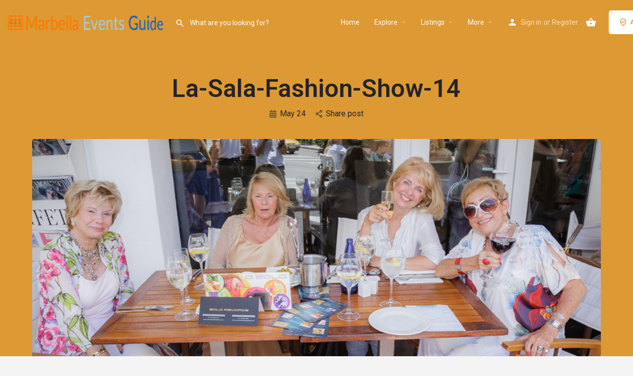

--- FILE ---
content_type: text/html; charset=UTF-8
request_url: https://www.marbellaevents.guide/la-sala-banus-fashion-show/la-sala-fashion-show-14/
body_size: 12871
content:
<!DOCTYPE html>
<html lang="en-US">
<head>
	<meta charset="UTF-8" />
	<meta name="viewport" content="width=device-width, initial-scale=1.0" />
	<link rel="pingback" href="https://www.marbellaevents.guide/xmlrpc.php">

	<title>La-Sala-Fashion-Show-14 &#8211; Marbella Events Guide</title>
<link rel="preload" as="font" href="https://www.marbellaevents.guide/wp-content/themes/my-listing/assets/fonts/GlacialIndifference/Regular.otf" crossorigin><link rel="preload" as="font" href="https://www.marbellaevents.guide/wp-content/themes/my-listing/assets/fonts/GlacialIndifference/Bold.otf" crossorigin><link rel="preload" as="font" href="https://www.marbellaevents.guide/wp-content/themes/my-listing/assets/fonts/GlacialIndifference/Italic.otf" crossorigin><meta name='robots' content='noindex, nofollow' />
<link rel='dns-prefetch' href='//maps.googleapis.com' />
<link rel='dns-prefetch' href='//fonts.googleapis.com' />
<link rel="alternate" type="application/rss+xml" title="Marbella Events Guide &raquo; Feed" href="https://www.marbellaevents.guide/feed/" />
<link rel="alternate" type="application/rss+xml" title="Marbella Events Guide &raquo; Comments Feed" href="https://www.marbellaevents.guide/comments/feed/" />
<link rel="alternate" type="application/rss+xml" title="Marbella Events Guide &raquo; La-Sala-Fashion-Show-14 Comments Feed" href="https://www.marbellaevents.guide/la-sala-banus-fashion-show/la-sala-fashion-show-14/feed/" />
<link rel="alternate" title="oEmbed (JSON)" type="application/json+oembed" href="https://www.marbellaevents.guide/wp-json/oembed/1.0/embed?url=https%3A%2F%2Fwww.marbellaevents.guide%2Fla-sala-banus-fashion-show%2Fla-sala-fashion-show-14%2F" />
<link rel="alternate" title="oEmbed (XML)" type="text/xml+oembed" href="https://www.marbellaevents.guide/wp-json/oembed/1.0/embed?url=https%3A%2F%2Fwww.marbellaevents.guide%2Fla-sala-banus-fashion-show%2Fla-sala-fashion-show-14%2F&#038;format=xml" />
<style id='wp-img-auto-sizes-contain-inline-css' type='text/css'>
img:is([sizes=auto i],[sizes^="auto," i]){contain-intrinsic-size:3000px 1500px}
/*# sourceURL=wp-img-auto-sizes-contain-inline-css */
</style>
<link rel='preload stylesheet' as='style' onload="this.onload=null;this.rel='stylesheet'" id='wp-block-library-css' href='https://www.marbellaevents.guide/wp-includes/css/dist/block-library/style.min.css?ver=6.9' type='text/css' media='all' />
<style id='classic-theme-styles-inline-css' type='text/css'>
/*! This file is auto-generated */
.wp-block-button__link{color:#fff;background-color:#32373c;border-radius:9999px;box-shadow:none;text-decoration:none;padding:calc(.667em + 2px) calc(1.333em + 2px);font-size:1.125em}.wp-block-file__button{background:#32373c;color:#fff;text-decoration:none}
/*# sourceURL=/wp-includes/css/classic-themes.min.css */
</style>
<style id='global-styles-inline-css' type='text/css'>
:root{--wp--preset--aspect-ratio--square: 1;--wp--preset--aspect-ratio--4-3: 4/3;--wp--preset--aspect-ratio--3-4: 3/4;--wp--preset--aspect-ratio--3-2: 3/2;--wp--preset--aspect-ratio--2-3: 2/3;--wp--preset--aspect-ratio--16-9: 16/9;--wp--preset--aspect-ratio--9-16: 9/16;--wp--preset--color--black: #000000;--wp--preset--color--cyan-bluish-gray: #abb8c3;--wp--preset--color--white: #ffffff;--wp--preset--color--pale-pink: #f78da7;--wp--preset--color--vivid-red: #cf2e2e;--wp--preset--color--luminous-vivid-orange: #ff6900;--wp--preset--color--luminous-vivid-amber: #fcb900;--wp--preset--color--light-green-cyan: #7bdcb5;--wp--preset--color--vivid-green-cyan: #00d084;--wp--preset--color--pale-cyan-blue: #8ed1fc;--wp--preset--color--vivid-cyan-blue: #0693e3;--wp--preset--color--vivid-purple: #9b51e0;--wp--preset--gradient--vivid-cyan-blue-to-vivid-purple: linear-gradient(135deg,rgb(6,147,227) 0%,rgb(155,81,224) 100%);--wp--preset--gradient--light-green-cyan-to-vivid-green-cyan: linear-gradient(135deg,rgb(122,220,180) 0%,rgb(0,208,130) 100%);--wp--preset--gradient--luminous-vivid-amber-to-luminous-vivid-orange: linear-gradient(135deg,rgb(252,185,0) 0%,rgb(255,105,0) 100%);--wp--preset--gradient--luminous-vivid-orange-to-vivid-red: linear-gradient(135deg,rgb(255,105,0) 0%,rgb(207,46,46) 100%);--wp--preset--gradient--very-light-gray-to-cyan-bluish-gray: linear-gradient(135deg,rgb(238,238,238) 0%,rgb(169,184,195) 100%);--wp--preset--gradient--cool-to-warm-spectrum: linear-gradient(135deg,rgb(74,234,220) 0%,rgb(151,120,209) 20%,rgb(207,42,186) 40%,rgb(238,44,130) 60%,rgb(251,105,98) 80%,rgb(254,248,76) 100%);--wp--preset--gradient--blush-light-purple: linear-gradient(135deg,rgb(255,206,236) 0%,rgb(152,150,240) 100%);--wp--preset--gradient--blush-bordeaux: linear-gradient(135deg,rgb(254,205,165) 0%,rgb(254,45,45) 50%,rgb(107,0,62) 100%);--wp--preset--gradient--luminous-dusk: linear-gradient(135deg,rgb(255,203,112) 0%,rgb(199,81,192) 50%,rgb(65,88,208) 100%);--wp--preset--gradient--pale-ocean: linear-gradient(135deg,rgb(255,245,203) 0%,rgb(182,227,212) 50%,rgb(51,167,181) 100%);--wp--preset--gradient--electric-grass: linear-gradient(135deg,rgb(202,248,128) 0%,rgb(113,206,126) 100%);--wp--preset--gradient--midnight: linear-gradient(135deg,rgb(2,3,129) 0%,rgb(40,116,252) 100%);--wp--preset--font-size--small: 13px;--wp--preset--font-size--medium: 20px;--wp--preset--font-size--large: 36px;--wp--preset--font-size--x-large: 42px;--wp--preset--font-family--inter: "Inter", sans-serif;--wp--preset--font-family--cardo: Cardo;--wp--preset--spacing--20: 0.44rem;--wp--preset--spacing--30: 0.67rem;--wp--preset--spacing--40: 1rem;--wp--preset--spacing--50: 1.5rem;--wp--preset--spacing--60: 2.25rem;--wp--preset--spacing--70: 3.38rem;--wp--preset--spacing--80: 5.06rem;--wp--preset--shadow--natural: 6px 6px 9px rgba(0, 0, 0, 0.2);--wp--preset--shadow--deep: 12px 12px 50px rgba(0, 0, 0, 0.4);--wp--preset--shadow--sharp: 6px 6px 0px rgba(0, 0, 0, 0.2);--wp--preset--shadow--outlined: 6px 6px 0px -3px rgb(255, 255, 255), 6px 6px rgb(0, 0, 0);--wp--preset--shadow--crisp: 6px 6px 0px rgb(0, 0, 0);}:where(.is-layout-flex){gap: 0.5em;}:where(.is-layout-grid){gap: 0.5em;}body .is-layout-flex{display: flex;}.is-layout-flex{flex-wrap: wrap;align-items: center;}.is-layout-flex > :is(*, div){margin: 0;}body .is-layout-grid{display: grid;}.is-layout-grid > :is(*, div){margin: 0;}:where(.wp-block-columns.is-layout-flex){gap: 2em;}:where(.wp-block-columns.is-layout-grid){gap: 2em;}:where(.wp-block-post-template.is-layout-flex){gap: 1.25em;}:where(.wp-block-post-template.is-layout-grid){gap: 1.25em;}.has-black-color{color: var(--wp--preset--color--black) !important;}.has-cyan-bluish-gray-color{color: var(--wp--preset--color--cyan-bluish-gray) !important;}.has-white-color{color: var(--wp--preset--color--white) !important;}.has-pale-pink-color{color: var(--wp--preset--color--pale-pink) !important;}.has-vivid-red-color{color: var(--wp--preset--color--vivid-red) !important;}.has-luminous-vivid-orange-color{color: var(--wp--preset--color--luminous-vivid-orange) !important;}.has-luminous-vivid-amber-color{color: var(--wp--preset--color--luminous-vivid-amber) !important;}.has-light-green-cyan-color{color: var(--wp--preset--color--light-green-cyan) !important;}.has-vivid-green-cyan-color{color: var(--wp--preset--color--vivid-green-cyan) !important;}.has-pale-cyan-blue-color{color: var(--wp--preset--color--pale-cyan-blue) !important;}.has-vivid-cyan-blue-color{color: var(--wp--preset--color--vivid-cyan-blue) !important;}.has-vivid-purple-color{color: var(--wp--preset--color--vivid-purple) !important;}.has-black-background-color{background-color: var(--wp--preset--color--black) !important;}.has-cyan-bluish-gray-background-color{background-color: var(--wp--preset--color--cyan-bluish-gray) !important;}.has-white-background-color{background-color: var(--wp--preset--color--white) !important;}.has-pale-pink-background-color{background-color: var(--wp--preset--color--pale-pink) !important;}.has-vivid-red-background-color{background-color: var(--wp--preset--color--vivid-red) !important;}.has-luminous-vivid-orange-background-color{background-color: var(--wp--preset--color--luminous-vivid-orange) !important;}.has-luminous-vivid-amber-background-color{background-color: var(--wp--preset--color--luminous-vivid-amber) !important;}.has-light-green-cyan-background-color{background-color: var(--wp--preset--color--light-green-cyan) !important;}.has-vivid-green-cyan-background-color{background-color: var(--wp--preset--color--vivid-green-cyan) !important;}.has-pale-cyan-blue-background-color{background-color: var(--wp--preset--color--pale-cyan-blue) !important;}.has-vivid-cyan-blue-background-color{background-color: var(--wp--preset--color--vivid-cyan-blue) !important;}.has-vivid-purple-background-color{background-color: var(--wp--preset--color--vivid-purple) !important;}.has-black-border-color{border-color: var(--wp--preset--color--black) !important;}.has-cyan-bluish-gray-border-color{border-color: var(--wp--preset--color--cyan-bluish-gray) !important;}.has-white-border-color{border-color: var(--wp--preset--color--white) !important;}.has-pale-pink-border-color{border-color: var(--wp--preset--color--pale-pink) !important;}.has-vivid-red-border-color{border-color: var(--wp--preset--color--vivid-red) !important;}.has-luminous-vivid-orange-border-color{border-color: var(--wp--preset--color--luminous-vivid-orange) !important;}.has-luminous-vivid-amber-border-color{border-color: var(--wp--preset--color--luminous-vivid-amber) !important;}.has-light-green-cyan-border-color{border-color: var(--wp--preset--color--light-green-cyan) !important;}.has-vivid-green-cyan-border-color{border-color: var(--wp--preset--color--vivid-green-cyan) !important;}.has-pale-cyan-blue-border-color{border-color: var(--wp--preset--color--pale-cyan-blue) !important;}.has-vivid-cyan-blue-border-color{border-color: var(--wp--preset--color--vivid-cyan-blue) !important;}.has-vivid-purple-border-color{border-color: var(--wp--preset--color--vivid-purple) !important;}.has-vivid-cyan-blue-to-vivid-purple-gradient-background{background: var(--wp--preset--gradient--vivid-cyan-blue-to-vivid-purple) !important;}.has-light-green-cyan-to-vivid-green-cyan-gradient-background{background: var(--wp--preset--gradient--light-green-cyan-to-vivid-green-cyan) !important;}.has-luminous-vivid-amber-to-luminous-vivid-orange-gradient-background{background: var(--wp--preset--gradient--luminous-vivid-amber-to-luminous-vivid-orange) !important;}.has-luminous-vivid-orange-to-vivid-red-gradient-background{background: var(--wp--preset--gradient--luminous-vivid-orange-to-vivid-red) !important;}.has-very-light-gray-to-cyan-bluish-gray-gradient-background{background: var(--wp--preset--gradient--very-light-gray-to-cyan-bluish-gray) !important;}.has-cool-to-warm-spectrum-gradient-background{background: var(--wp--preset--gradient--cool-to-warm-spectrum) !important;}.has-blush-light-purple-gradient-background{background: var(--wp--preset--gradient--blush-light-purple) !important;}.has-blush-bordeaux-gradient-background{background: var(--wp--preset--gradient--blush-bordeaux) !important;}.has-luminous-dusk-gradient-background{background: var(--wp--preset--gradient--luminous-dusk) !important;}.has-pale-ocean-gradient-background{background: var(--wp--preset--gradient--pale-ocean) !important;}.has-electric-grass-gradient-background{background: var(--wp--preset--gradient--electric-grass) !important;}.has-midnight-gradient-background{background: var(--wp--preset--gradient--midnight) !important;}.has-small-font-size{font-size: var(--wp--preset--font-size--small) !important;}.has-medium-font-size{font-size: var(--wp--preset--font-size--medium) !important;}.has-large-font-size{font-size: var(--wp--preset--font-size--large) !important;}.has-x-large-font-size{font-size: var(--wp--preset--font-size--x-large) !important;}
:where(.wp-block-post-template.is-layout-flex){gap: 1.25em;}:where(.wp-block-post-template.is-layout-grid){gap: 1.25em;}
:where(.wp-block-term-template.is-layout-flex){gap: 1.25em;}:where(.wp-block-term-template.is-layout-grid){gap: 1.25em;}
:where(.wp-block-columns.is-layout-flex){gap: 2em;}:where(.wp-block-columns.is-layout-grid){gap: 2em;}
:root :where(.wp-block-pullquote){font-size: 1.5em;line-height: 1.6;}
/*# sourceURL=global-styles-inline-css */
</style>
<link rel='stylesheet' id='contact-form-7-css' href='https://www.marbellaevents.guide/wp-content/plugins/contact-form-7/includes/css/styles.css?ver=6.1.4' type='text/css' media='all' />
<link rel='stylesheet' id='woocommerce-layout-css' href='https://www.marbellaevents.guide/wp-content/plugins/woocommerce/assets/css/woocommerce-layout.css?ver=10.4.3' type='text/css' media='all' />
<link rel='stylesheet' id='woocommerce-smallscreen-css' href='https://www.marbellaevents.guide/wp-content/plugins/woocommerce/assets/css/woocommerce-smallscreen.css?ver=10.4.3' type='text/css' media='only screen and (max-width: 768px)' />
<link rel='stylesheet' id='woocommerce-general-css' href='https://www.marbellaevents.guide/wp-content/plugins/woocommerce/assets/css/woocommerce.css?ver=10.4.3' type='text/css' media='all' />
<style id='woocommerce-inline-inline-css' type='text/css'>
.woocommerce form .form-row .required { visibility: visible; }
/*# sourceURL=woocommerce-inline-inline-css */
</style>
<link rel='stylesheet' id='elementor-frontend-css' href='https://www.marbellaevents.guide/wp-content/plugins/elementor/assets/css/frontend.min.css?ver=3.34.1' type='text/css' media='all' />
<link rel='stylesheet' id='elementor-post-5051-css' href='https://www.marbellaevents.guide/wp-content/uploads/elementor/css/post-5051.css?ver=1768761576' type='text/css' media='all' />
<link rel='stylesheet' id='font-awesome-5-all-css' href='https://www.marbellaevents.guide/wp-content/plugins/elementor/assets/lib/font-awesome/css/all.min.css?ver=3.34.1' type='text/css' media='all' />
<link rel='stylesheet' id='font-awesome-4-shim-css' href='https://www.marbellaevents.guide/wp-content/plugins/elementor/assets/lib/font-awesome/css/v4-shims.min.css?ver=3.34.1' type='text/css' media='all' />
<link rel='stylesheet' id='mylisting-google-maps-css' href='https://www.marbellaevents.guide/wp-content/themes/my-listing/assets/dist/maps/google-maps/google-maps.css?ver=2.13' type='text/css' media='all' />
<link rel='preload stylesheet' as='style' onload="this.onload=null;this.rel='stylesheet'" id='mylisting-icons-css' href='https://www.marbellaevents.guide/wp-content/themes/my-listing/assets/dist/icons.css?ver=2.13' type='text/css' media='all' />
<link rel='stylesheet' id='mylisting-material-icons-css' href='https://fonts.googleapis.com/icon?family=Material+Icons&#038;display=swap&#038;ver=6.9' type='text/css' media='all' />
<link rel='stylesheet' id='mylisting-select2-css' href='https://www.marbellaevents.guide/wp-content/themes/my-listing/assets/vendor/select2/select2.css?ver=4.0.13' type='text/css' media='all' />
<link rel='stylesheet' id='mylisting-vendor-css' href='https://www.marbellaevents.guide/wp-content/themes/my-listing/assets/dist/vendor.css?ver=2.13' type='text/css' media='all' />
<link rel='stylesheet' id='mylisting-frontend-css' href='https://www.marbellaevents.guide/wp-content/themes/my-listing/assets/dist/frontend.css?ver=2.13' type='text/css' media='all' />
<link rel='stylesheet' id='ml-max-w-1200-css' href='https://www.marbellaevents.guide/wp-content/themes/my-listing/assets/dist/max-width-1200.css?ver=2.13' type='text/css' media='(max-width: 1200px)' />
<link rel='stylesheet' id='ml-max-w-992-css' href='https://www.marbellaevents.guide/wp-content/themes/my-listing/assets/dist/max-width-992.css?ver=2.13' type='text/css' media='(max-width: 992px)' />
<link rel='stylesheet' id='ml-max-w-768-css' href='https://www.marbellaevents.guide/wp-content/themes/my-listing/assets/dist/max-width-768.css?ver=2.13' type='text/css' media='(max-width: 768px)' />
<link rel='stylesheet' id='ml-max-w-600-css' href='https://www.marbellaevents.guide/wp-content/themes/my-listing/assets/dist/max-width-600.css?ver=2.13' type='text/css' media='(max-width: 600px)' />
<link rel='stylesheet' id='ml-max-w-480-css' href='https://www.marbellaevents.guide/wp-content/themes/my-listing/assets/dist/max-width-480.css?ver=2.13' type='text/css' media='(max-width: 480px)' />
<link rel='stylesheet' id='ml-max-w-320-css' href='https://www.marbellaevents.guide/wp-content/themes/my-listing/assets/dist/max-width-320.css?ver=2.13' type='text/css' media='(max-width: 320px)' />
<link rel='stylesheet' id='ml-min-w-993-css' href='https://www.marbellaevents.guide/wp-content/themes/my-listing/assets/dist/min-width-993.css?ver=2.13' type='text/css' media='(min-width: 993px)' />
<link rel='stylesheet' id='ml-min-w-1201-css' href='https://www.marbellaevents.guide/wp-content/themes/my-listing/assets/dist/min-width-1201.css?ver=2.13' type='text/css' media='(min-width: 1201px)' />
<link rel='stylesheet' id='wc-general-style-css' href='https://www.marbellaevents.guide/wp-content/themes/my-listing/assets/dist/wc-general-style.css?ver=2.13' type='text/css' media='all' />
<link rel='stylesheet' id='theme-styles-default-css' href='https://www.marbellaevents.guide/wp-content/themes/my-listing/style.css?ver=6.9' type='text/css' media='all' />
<style id='theme-styles-default-inline-css' type='text/css'>
:root{}
/*# sourceURL=theme-styles-default-inline-css */
</style>
<link rel='stylesheet' id='mylisting-default-fonts-css' href='https://www.marbellaevents.guide/wp-content/themes/my-listing/assets/dist/default-fonts.css?ver=2.13' type='text/css' media='all' />
<link rel='stylesheet' id='child-style-css' href='https://www.marbellaevents.guide/wp-content/themes/my-listing-child/style.css?ver=6.9' type='text/css' media='all' />
<link rel='stylesheet' id='mylisting-dynamic-styles-css' href='https://www.marbellaevents.guide/wp-content/uploads/mylisting-dynamic-styles.css?ver=1768762583' type='text/css' media='all' />
<link rel='stylesheet' id='elementor-gf-roboto-css' href='https://fonts.googleapis.com/css?family=Roboto:100,100italic,200,200italic,300,300italic,400,400italic,500,500italic,600,600italic,700,700italic,800,800italic,900,900italic&#038;display=swap' type='text/css' media='all' />
<link rel='stylesheet' id='elementor-gf-robotoslab-css' href='https://fonts.googleapis.com/css?family=Roboto+Slab:100,100italic,200,200italic,300,300italic,400,400italic,500,500italic,600,600italic,700,700italic,800,800italic,900,900italic&#038;display=swap' type='text/css' media='all' />
<script type="text/javascript" src="https://www.marbellaevents.guide/wp-includes/js/jquery/jquery.min.js?ver=3.7.1" id="jquery-core-js"></script>
<script type="text/javascript" src="https://www.marbellaevents.guide/wp-content/plugins/woocommerce/assets/js/jquery-blockui/jquery.blockUI.min.js?ver=2.7.0-wc.10.4.3" id="wc-jquery-blockui-js" defer="defer" data-wp-strategy="defer"></script>
<script type="text/javascript" id="wc-add-to-cart-js-extra">
/* <![CDATA[ */
var wc_add_to_cart_params = {"ajax_url":"/wp-admin/admin-ajax.php","wc_ajax_url":"/?wc-ajax=%%endpoint%%","i18n_view_cart":"View cart","cart_url":"https://www.marbellaevents.guide/cart-2/","is_cart":"","cart_redirect_after_add":"no"};
//# sourceURL=wc-add-to-cart-js-extra
/* ]]> */
</script>
<script type="text/javascript" src="https://www.marbellaevents.guide/wp-content/plugins/woocommerce/assets/js/frontend/add-to-cart.min.js?ver=10.4.3" id="wc-add-to-cart-js" defer="defer" data-wp-strategy="defer"></script>
<script type="text/javascript" src="https://www.marbellaevents.guide/wp-content/plugins/woocommerce/assets/js/js-cookie/js.cookie.min.js?ver=2.1.4-wc.10.4.3" id="wc-js-cookie-js" defer="defer" data-wp-strategy="defer"></script>
<script type="text/javascript" id="woocommerce-js-extra">
/* <![CDATA[ */
var woocommerce_params = {"ajax_url":"/wp-admin/admin-ajax.php","wc_ajax_url":"/?wc-ajax=%%endpoint%%","i18n_password_show":"Show password","i18n_password_hide":"Hide password"};
//# sourceURL=woocommerce-js-extra
/* ]]> */
</script>
<script type="text/javascript" src="https://www.marbellaevents.guide/wp-content/plugins/woocommerce/assets/js/frontend/woocommerce.min.js?ver=10.4.3" id="woocommerce-js" defer="defer" data-wp-strategy="defer"></script>
<script type="text/javascript" src="https://www.marbellaevents.guide/wp-content/plugins/elementor/assets/lib/font-awesome/js/v4-shims.min.js?ver=3.34.1" id="font-awesome-4-shim-js"></script>
<link rel="https://api.w.org/" href="https://www.marbellaevents.guide/wp-json/" /><link rel="alternate" title="JSON" type="application/json" href="https://www.marbellaevents.guide/wp-json/wp/v2/media/2450" /><link rel="EditURI" type="application/rsd+xml" title="RSD" href="https://www.marbellaevents.guide/xmlrpc.php?rsd" />
<meta name="generator" content="WordPress 6.9" />
<meta name="generator" content="WooCommerce 10.4.3" />
<link rel="canonical" href="https://www.marbellaevents.guide/la-sala-banus-fashion-show/la-sala-fashion-show-14/" />
<link rel='shortlink' href='https://www.marbellaevents.guide/?p=2450' />
<script type="text/javascript">var MyListing = {"Helpers":{},"Handlers":{},"MapConfig":{"ClusterSize":35,"AccessToken":"","Language":"default","TypeRestrictions":"geocode","CountryRestrictions":[],"CustomSkins":{}}};</script><script type="text/javascript">var CASE27 = {"ajax_url":"https:\/\/www.marbellaevents.guide\/wp-admin\/admin-ajax.php","login_url":"https:\/\/www.marbellaevents.guide\/my-account-2\/","register_url":"https:\/\/www.marbellaevents.guide\/my-account-2\/?register","mylisting_ajax_url":"\/?mylisting-ajax=1","theme_folder":"https:\/\/www.marbellaevents.guide\/wp-content\/themes\/my-listing","theme_version":"2.13","env":"production","ajax_nonce":"85facb2595","l10n":{"selectOption":"Select an option","errorLoading":"The results could not be loaded.","removeAllItems":"Remove all items","loadingMore":"Loading more results\u2026","noResults":"No results found","searching":"Searching\u2026","datepicker":{"format":"DD MMMM, YY","timeFormat":"h:mm A","dateTimeFormat":"DD MMMM, YY, h:mm A","timePicker24Hour":false,"firstDay":1,"applyLabel":"Apply","cancelLabel":"Cancel","customRangeLabel":"Custom Range","daysOfWeek":["Su","Mo","Tu","We","Th","Fr","Sa"],"monthNames":["January","February","March","April","May","June","July","August","September","October","November","December"]},"irreversible_action":"This is an irreversible action. Proceed anyway?","delete_listing_confirm":"Are you sure you want to delete this listing?","copied_to_clipboard":"Copied!","nearby_listings_location_required":"Enter a location to find nearby listings.","nearby_listings_retrieving_location":"Retrieving location...","nearby_listings_searching":"Searching for nearby listings...","geolocation_failed":"You must enable location to use this feature.","something_went_wrong":"Something went wrong.","all_in_category":"All in \"%s\"","invalid_file_type":"Invalid file type. Accepted types:","file_limit_exceeded":"You have exceeded the file upload limit (%d).","file_size_limit":"This attachement (%s) exceeds upload size limit (%d).","terms_limit":"You can select a maximum of %s item(s) for this field.","input_too_short":"Field value can't be shorter than %d characters.","input_too_long":"Field value can't be longer than %d characters.","recaptcha_config_error":"reCAPTCHA could not be loaded. Please check your internet connection or contact the site administrator if the problem persists."},"woocommerce":[],"map_provider":"google-maps","google_btn_local":"en_US","caption1":"false","caption2":"false","close_on_scroll":"1","recaptcha_type":"v2","recaptcha_key":"","select2_keep_open_multi":"1","js_field_html_img":"<div class=\"uploaded-file uploaded-image review-gallery-image job-manager-uploaded-file\">\t<span class=\"uploaded-file-preview\">\t\t\t\t\t<span class=\"job-manager-uploaded-file-preview\">\t\t\t\t<img alt=\"Uploaded file\" src=\"\">\t\t\t<\/span>\t\t\t\t<a href=\"#\" class=\"remove-uploaded-file review-gallery-image-remove job-manager-remove-uploaded-file\"><i class=\"mi delete\"><\/i><\/a>\t<\/span>\t<input type=\"hidden\" class=\"input-text\" name=\"\" value=\"b64:\"><\/div>","js_field_html":"<div class=\"uploaded-file  review-gallery-image job-manager-uploaded-file\">\t<span class=\"uploaded-file-preview\">\t\t\t\t\t<span class=\"job-manager-uploaded-file-name\">\t\t\t\t<i class=\"mi insert_drive_file uploaded-file-icon\"><\/i>\t\t\t\t<code><\/code>\t\t\t<\/span>\t\t\t\t<a href=\"#\" class=\"remove-uploaded-file review-gallery-image-remove job-manager-remove-uploaded-file\"><i class=\"mi delete\"><\/i><\/a>\t<\/span>\t<input type=\"hidden\" class=\"input-text\" name=\"\" value=\"b64:\"><\/div>"};</script>	<noscript><style>.woocommerce-product-gallery{ opacity: 1 !important; }</style></noscript>
	<meta name="generator" content="Elementor 3.34.1; features: e_font_icon_svg, additional_custom_breakpoints; settings: css_print_method-external, google_font-enabled, font_display-swap">
<style type="text/css">.recentcomments a{display:inline !important;padding:0 !important;margin:0 !important;}</style>			<style>
				.e-con.e-parent:nth-of-type(n+4):not(.e-lazyloaded):not(.e-no-lazyload),
				.e-con.e-parent:nth-of-type(n+4):not(.e-lazyloaded):not(.e-no-lazyload) * {
					background-image: none !important;
				}
				@media screen and (max-height: 1024px) {
					.e-con.e-parent:nth-of-type(n+3):not(.e-lazyloaded):not(.e-no-lazyload),
					.e-con.e-parent:nth-of-type(n+3):not(.e-lazyloaded):not(.e-no-lazyload) * {
						background-image: none !important;
					}
				}
				@media screen and (max-height: 640px) {
					.e-con.e-parent:nth-of-type(n+2):not(.e-lazyloaded):not(.e-no-lazyload),
					.e-con.e-parent:nth-of-type(n+2):not(.e-lazyloaded):not(.e-no-lazyload) * {
						background-image: none !important;
					}
				}
			</style>
			<style class='wp-fonts-local' type='text/css'>
@font-face{font-family:Inter;font-style:normal;font-weight:300 900;font-display:fallback;src:url('https://www.marbellaevents.guide/wp-content/plugins/woocommerce/assets/fonts/Inter-VariableFont_slnt,wght.woff2') format('woff2');font-stretch:normal;}
@font-face{font-family:Cardo;font-style:normal;font-weight:400;font-display:fallback;src:url('https://www.marbellaevents.guide/wp-content/plugins/woocommerce/assets/fonts/cardo_normal_400.woff2') format('woff2');}
</style>
<link rel="icon" href="https://www.marbellaevents.guide/wp-content/uploads/2016/03/MEGLogo-100x100.png" sizes="32x32" />
<link rel="icon" href="https://www.marbellaevents.guide/wp-content/uploads/2016/03/MEGLogo.png" sizes="192x192" />
<link rel="apple-touch-icon" href="https://www.marbellaevents.guide/wp-content/uploads/2016/03/MEGLogo.png" />
<meta name="msapplication-TileImage" content="https://www.marbellaevents.guide/wp-content/uploads/2016/03/MEGLogo.png" />
<style type="text/css" id="mylisting-typography"></style></head>
<body class="attachment wp-singular attachment-template-default single single-attachment postid-2450 attachmentid-2450 attachment-jpeg wp-theme-my-listing wp-child-theme-my-listing-child theme-my-listing woocommerce-no-js my-listing elementor-default elementor-kit-5051">

<div id="c27-site-wrapper"><div class="loader-bg main-loader site-logo-loader" style="background-color: #202125;">
	<img width="300" height="47" src="https://www.marbellaevents.guide/wp-content/uploads/2016/07/MEGLogo4Home1-300x47.png" class="" alt="Site logo" aria-hidden="true" decoding="async" srcset="https://www.marbellaevents.guide/wp-content/uploads/2016/07/MEGLogo4Home1-300x47.png 300w, https://www.marbellaevents.guide/wp-content/uploads/2016/07/MEGLogo4Home1-600x94.png 600w, https://www.marbellaevents.guide/wp-content/uploads/2016/07/MEGLogo4Home1.png 1000w" sizes="(max-width: 300px) 100vw, 300px" /></div>
<link rel='stylesheet' id='mylisting-header-css' href='https://www.marbellaevents.guide/wp-content/themes/my-listing/assets/dist/header.css?ver=2.13' type='text/css' media='all' />

<header class="c27-main-header header header-style-default header-width-full-width header-dark-skin header-scroll-dark-skin header-scroll-hide header-fixed header-menu-right">
	<div class="header-skin"></div>
	<div class="header-container">
		<div class="header-top container-fluid">
			<div class="header-left">
			<div class="mobile-menu">
				<a aria-label="Mobile menu icon" href="#main-menu">
					<div class="mobile-menu-lines"><i class="mi menu"></i></div>
				</a>
			</div>
			<div class="logo">
									
					<a aria-label="Site logo" href="https://www.marbellaevents.guide/" class="static-logo">
						<img width="300" height="47" src="https://www.marbellaevents.guide/wp-content/uploads/2016/07/MEGLogo4Home1-300x47.png" class="" alt="" aria-hidden="true" decoding="async" srcset="https://www.marbellaevents.guide/wp-content/uploads/2016/07/MEGLogo4Home1-300x47.png 300w, https://www.marbellaevents.guide/wp-content/uploads/2016/07/MEGLogo4Home1-600x94.png 600w, https://www.marbellaevents.guide/wp-content/uploads/2016/07/MEGLogo4Home1.png 1000w" sizes="(max-width: 300px) 100vw, 300px" />					</a>
							</div>
							<link rel='stylesheet' id='mylisting-quick-search-form-css' href='https://www.marbellaevents.guide/wp-content/themes/my-listing/assets/dist/quick-search-form.css?ver=2.13' type='text/css' media='all' />
<div class="quick-search-instance text-left" id="c27-header-search-form" data-focus="default">
	<form action="https://www.marbellaevents.guide/explore/" method="GET">
		<div class="dark-forms header-search  search-shortcode-light">
			<i class="mi search"></i>
			<input type="search" placeholder="What are you looking for?" name="search_keywords" autocomplete="off">
			<div class="instant-results">
				<ul class="instant-results-list ajax-results no-list-style"></ul>
				<button type="submit" class="buttons full-width button-5 search view-all-results all-results">
					<i class="mi search"></i>View all results				</button>
				<button type="submit" class="buttons full-width button-5 search view-all-results no-results">
					<i class="mi search"></i>No results				</button>
				<div class="loader-bg">
					<link rel='stylesheet' id='mylisting-paper-spinner-css' href='https://www.marbellaevents.guide/wp-content/themes/my-listing/assets/dist/paper-spinner.css?ver=2.13' type='text/css' media='all' />

<div class="paper-spinner center-vh" style="width: 24px; height: 24px;">
	<div class="spinner-container active">
		<div class="spinner-layer layer-1" style="border-color: #777;">
			<div class="circle-clipper left">
				<div class="circle" style="border-width: 2.5px;"></div>
			</div><div class="gap-patch">
				<div class="circle" style="border-width: 2.5px;"></div>
			</div><div class="circle-clipper right">
				<div class="circle" style="border-width: 2.5px;"></div>
			</div>
		</div>
	</div>
</div>				</div>

									<ul class="instant-results-list default-results no-list-style">
        				<li class="ir-cat">Featured</li>

													<li>
								<a href="https://www.marbellaevents.guide/category/marbella-art-and-culture/">
									<span class="cat-icon" style="background-color: #dd9933;">
                                        			<i class="icon-temple-2" style="color: #fff; "></i>
											</span>
									<span class="category-name">Art &amp; Culture</span>
								</a>
							</li>
													<li>
								<a href="https://www.marbellaevents.guide/category/marbella-beach-clubs/">
									<span class="cat-icon" style="background-color: #dd9933;">
                                        			<i class="mi bookmark_border" style="color: #fff; "></i>
											</span>
									<span class="category-name">Beach Clubs</span>
								</a>
							</li>
													<li>
								<a href="https://www.marbellaevents.guide/category/marbella-nightlife/">
									<span class="cat-icon" style="background-color: #dd9933;">
                                        			<i class="mi bookmark_border" style="color: #fff; "></i>
											</span>
									<span class="category-name">Nightlife</span>
								</a>
							</li>
													<li>
								<a href="https://www.marbellaevents.guide/category/marbella-outdoor-activities/">
									<span class="cat-icon" style="background-color: #7747ff;">
                                        			<i class="icon-sport-basketball" style="color: #fff; "></i>
											</span>
									<span class="category-name">Outdoor Activities</span>
								</a>
							</li>
													<li>
								<a href="https://www.marbellaevents.guide/category/marbella-restaurants/">
									<span class="cat-icon" style="background-color: #dd9933;">
                                        			<i class="mi bookmark_border" style="color: #fff; "></i>
											</span>
									<span class="category-name">Restaurants</span>
								</a>
							</li>
													<li>
								<a href="https://www.marbellaevents.guide/category/marbella-shopping/">
									<span class="cat-icon" style="background-color: #25d4e8;">
                                        			<i class="mi local_movies" style="color: #fff; "></i>
											</span>
									<span class="category-name">Shopping</span>
								</a>
							</li>
													<li>
								<a href="https://www.marbellaevents.guide/category/marbella-sports/">
									<span class="cat-icon" style="background-color: #81d742;">
                                        			<i class="icon-sport-dumbbell-1" style="color: #fff; "></i>
											</span>
									<span class="category-name">Sports</span>
								</a>
							</li>
						
					</ul>
							</div>
		</div>
	</form>
</div>
										</div>
			<div class="header-center">
			<div class="i-nav">
				<div class="mobile-nav-head">
					<div class="mnh-close-icon">
						<a aria-label="Close mobile menu" href="#close-main-menu">
							<i class="mi close"></i>
						</a>
					</div>

									</div>

				
					<ul id="menu-main-menu" class="main-menu main-nav no-list-style"><li id="menu-item-5222" class="menu-item menu-item-type-post_type menu-item-object-page menu-item-home menu-item-5222"><a href="https://www.marbellaevents.guide/"><i class="icon-places-home-3"></i> Home</a></li>
<li id="menu-item-5223" class="menu-item menu-item-type-post_type menu-item-object-page menu-item-has-children menu-item-5223"><a href="https://www.marbellaevents.guide/explore/"><i class="fa fa-compass"></i> Explore</a>
<div class="submenu-toggle"><i class="material-icons arrow_drop_down"></i></div><ul class="sub-menu i-dropdown no-list-style">
	<li id="menu-item-5224" class="menu-item menu-item-type-post_type menu-item-object-page menu-item-5224"><a href="https://www.marbellaevents.guide/explore/">Explore</a></li>
	<li id="menu-item-5225" class="menu-item menu-item-type-post_type menu-item-object-page menu-item-5225"><a href="https://www.marbellaevents.guide/explore-2-columns/">Explore (2 columns)</a></li>
	<li id="menu-item-5226" class="menu-item menu-item-type-post_type menu-item-object-page menu-item-5226"><a href="https://www.marbellaevents.guide/explore-alternate/">Explore (3 columns)</a></li>
	<li id="menu-item-5227" class="menu-item menu-item-type-post_type menu-item-object-page menu-item-5227"><a href="https://www.marbellaevents.guide/explore-alternate-2/">Explore Alternate</a></li>
	<li id="menu-item-5228" class="menu-item menu-item-type-post_type menu-item-object-page menu-item-5228"><a href="https://www.marbellaevents.guide/explore-no-map/">Explore No map</a></li>
	<li id="menu-item-5229" class="menu-item menu-item-type-post_type menu-item-object-page menu-item-5229"><a href="https://www.marbellaevents.guide/explore-classic/">Explore classic</a></li>
</ul>
</li>
<li id="menu-item-5230" class="menu-item menu-item-type-custom menu-item-object-custom menu-item-has-children menu-item-5230"><a href="#"><i class="icon-location-pin-check-2"></i> Listings</a>
<div class="submenu-toggle"><i class="material-icons arrow_drop_down"></i></div><ul class="sub-menu i-dropdown no-list-style">
	<li id="menu-item-5231" class="menu-item menu-item-type-custom menu-item-object-custom menu-item-5231"><a href="https://www.marbellaevents.guide/listing/liman-restaurant/#profile">Place</a></li>
	<li id="menu-item-5232" class="menu-item menu-item-type-custom menu-item-object-custom menu-item-5232"><a href="https://www.marbellaevents.guide/listing/london-grammar-live/">Event</a></li>
	<li id="menu-item-5233" class="menu-item menu-item-type-custom menu-item-object-custom menu-item-5233"><a href="https://www.marbellaevents.guide/listing/experienced-project-manager/">Jobs</a></li>
	<li id="menu-item-5234" class="menu-item menu-item-type-custom menu-item-object-custom menu-item-5234"><a href="https://www.marbellaevents.guide/listing/charming-1-bedroom-flat-for-rent-in-whitechapel/#profile">Real Estate</a></li>
	<li id="menu-item-5235" class="menu-item menu-item-type-custom menu-item-object-custom menu-item-5235"><a href="https://www.marbellaevents.guide/listing/bmw-316-d-facelift/">Cars</a></li>
	<li id="menu-item-5236" class="menu-item menu-item-type-custom menu-item-object-custom menu-item-5236"><a href="https://docs.mylistingtheme.com/category/listing-types/">Create your own!</a></li>
</ul>
</li>
<li id="menu-item-5237" class="menu-item menu-item-type-custom menu-item-object-custom menu-item-has-children menu-item-5237"><a href="#"><i class="icon-box-2"></i> More</a>
<div class="submenu-toggle"><i class="material-icons arrow_drop_down"></i></div><ul class="sub-menu i-dropdown no-list-style">
	<li id="menu-item-5238" class="menu-item menu-item-type-post_type menu-item-object-page menu-item-5238"><a href="https://www.marbellaevents.guide/all-elementor-widgets/">All elementor widgets</a></li>
	<li id="menu-item-5239" class="menu-item menu-item-type-post_type menu-item-object-page menu-item-5239"><a href="https://www.marbellaevents.guide/add-listing/">Add a Listing</a></li>
	<li id="menu-item-5240" class="menu-item menu-item-type-post_type menu-item-object-page menu-item-5240"><a href="https://www.marbellaevents.guide/my-account-2/">Dashboard</a></li>
	<li id="menu-item-5241" class="menu-item menu-item-type-post_type menu-item-object-page menu-item-5241"><a href="https://www.marbellaevents.guide/shop-4/">Shop</a></li>
	<li id="menu-item-5242" class="menu-item menu-item-type-post_type menu-item-object-page menu-item-5242"><a href="https://www.marbellaevents.guide/blog/">Blog</a></li>
	<li id="menu-item-5243" class="menu-item menu-item-type-custom menu-item-object-custom menu-item-5243"><a href="https://mylistingtheme.com/">More demos</a></li>
</ul>
</li>
</ul>
					<div class="mobile-nav-button">
						<div class="header-button">
	<a href="https://www.marbellaevents.guide/add-listing/" class="buttons button-1">
		<i class="icon-location-pin-check-2"></i> Add a listing	</a>
</div>					</div>
				</div>
				<div class="i-nav-overlay"></div>
				</div>
			<div class="header-right">
									<div class="user-area signin-area">
						<i class="mi person user-area-icon"></i>
						<a href="https://www.marbellaevents.guide/my-account-2/">
							Sign in						</a>
													<span>or</span>
							<a href="https://www.marbellaevents.guide/my-account-2/?register">
								Register							</a>
											</div>
					<div class="mob-sign-in">
						<a aria-label="Mobile sign in button" href="https://www.marbellaevents.guide/my-account-2/"><i class="mi person"></i></a>
					</div>

											
<a class="view-cart-contents" href="#" type="button" id="user-cart-menu" data-toggle="modal" data-target="#wc-cart-modal" title="View your shopping cart">
	<span class="mi shopping_basket"></span>
	<i class="header-cart-counter counter-hidden" data-count="0">
		<span>0</span>
	</i>
</a>									
				<div class="header-button">
	<a href="https://www.marbellaevents.guide/add-listing/" class="buttons button-1">
		<i class="icon-location-pin-check-2"></i> Add a listing	</a>
</div>
									<div class="search-trigger" data-toggle="modal" data-target="#quicksearch-mobile-modal">
						<a aria-label="Header mobile search trigger" href="#"><i class="mi search"></i></a>
					</div>
							</div>
		</div>
	</div>
</header>

	<div class="c27-top-content-margin"></div>

<link rel='stylesheet' id='mylisting-single-blog-css' href='https://www.marbellaevents.guide/wp-content/themes/my-listing/assets/dist/single-blog.css?ver=2.13' type='text/css' media='all' />
<section class="i-section blogpost-section">
	<div class="container">
		<div class="row blog-title">
			<div class="col-md-8 col-md-offset-2">
				<h1 class="case27-primary-text">La-Sala-Fashion-Show-14</h1>
					<div class="post-cover-buttons">
						<ul class="no-list-style">
							
							<li>
								<div>
									<i class="fa fa-calendar"></i>
																		<span>May 24</span>
								</div>
							</li>

							
							<li class="dropdown">
																	<a href="#" data-toggle="modal" data-target="#social-share-modal">
										<i class="fa fa-share-alt"></i>
										Share post									</a>

															</li>
					</ul>
				</div>
			</div>
		</div>
					<div class="row blog-featured-image">
				<div class="col-md-12">
					<img src="https://www.marbellaevents.guide/wp-content/uploads/2016/05/La-Sala-Fashion-Show-14.jpg" alt="">
				</div>
			</div>
		
		<div class="row section-body">
			<div class="col-md-8 col-md-offset-2 c27-content-wrapper">
				<p class="attachment"><a href='https://www.marbellaevents.guide/wp-content/uploads/2016/05/La-Sala-Fashion-Show-14.jpg'><img decoding="async" width="300" height="138" src="https://www.marbellaevents.guide/wp-content/uploads/2016/05/La-Sala-Fashion-Show-14-300x138.jpg" class="attachment-medium size-medium" alt="" srcset="https://www.marbellaevents.guide/wp-content/uploads/2016/05/La-Sala-Fashion-Show-14-300x138.jpg 300w, https://www.marbellaevents.guide/wp-content/uploads/2016/05/La-Sala-Fashion-Show-14-600x276.jpg 600w, https://www.marbellaevents.guide/wp-content/uploads/2016/05/La-Sala-Fashion-Show-14.jpg 900w" sizes="(max-width: 300px) 100vw, 300px" /></a></p>
			</div>
		</div>
		
		
		<div class="row c27-post-changer">
			<div class="col-xs-4 col-sm-5 text-left">
				<a href="https://www.marbellaevents.guide/la-sala-banus-fashion-show/" rel="prev">Previous Post</a>			</div>
			<div class="col-xs-4 col-sm-2 text-center">
									<a href="https://www.marbellaevents.guide/marbella-puerto-banus-news/">
						<i class="material-icons mi grid_on"></i>
					</a>
							</div>
			<div class="col-xs-4 col-sm-5 text-right">
							</div>
		</div>
	</div>
</section>

	<section class="i-section">
		<div class="container">
			<div class="row section-title">
				<h2 class="case27-primary-text">Comments</h2>
			</div>
		</div>
		
<div class="container">
	<div class="row">
		<div class="col-md-7 comments-list-wrapper" data-current-page="0" data-page-count="0">

												<div class="no-results-wrapper">
						<i class="no-results-icon material-icons mood_bad"></i>
						<li class="no_job_listings_found">No comments yet.</li>
					</div>
							
					</div>

					<div class="col-md-5">
				<div>
					<div class="element">
						<div class="pf-head">
							<div class="title-style-1">
								<i class="mi chat_bubble_outline"></i>
																	<h5>Add a comment</h5>
															</div>
						</div>
						<div class="pf-body">

							<!-- Rating Field -->
							
							<!-- Gallery Field -->
							
							<!-- Author Field -->
							
							<!-- Email Field -->
							
							<!-- Message Field -->
							
							<!-- Cookies Field -->
							
							<!-- Submit Field -->
							
							
							<div class="sidebar-comment-form">
								
								<div class="">
										<div id="respond" class="comment-respond">
		<h3 id="reply-title" class="comment-reply-title">Leave a Reply</h3><p class="must-log-in">You must be <a href="https://www.marbellaevents.guide/my-account-2/">logged in</a> to post a comment.</p>	</div><!-- #respond -->
									</div>
							</div>
						</div>
					</div>				</div>
			</div>
		
	</div>
</div>
	</section>


</div><link rel='stylesheet' id='mylisting-footer-css' href='https://www.marbellaevents.guide/wp-content/themes/my-listing/assets/dist/footer.css?ver=2.13' type='text/css' media='all' />

<footer class="footer ">
	<div class="container">
		
		<div class="row">
			<div class="col-md-12">
				<div class="footer-bottom">
					<div class="row">
																			<div class="col-md-12 col-sm-12 col-xs-12 social-links">
								<ul id="menu-footer-social-links" class="main-menu social-nav no-list-style"><li id="menu-item-5219" class="menu-item menu-item-type-custom menu-item-object-custom menu-item-5219"><a href="https://www.facebook.com/wearecase27/"><i class="fa fa-facebook-f"></i></a></li>
<li id="menu-item-5220" class="menu-item menu-item-type-custom menu-item-object-custom menu-item-5220"><a href="https://www.youtube.com/channel/UCva2ULajnzEhorlabr_yDpA"><i class="fa fa-youtube-play"></i></a></li>
<li id="menu-item-5221" class="menu-item menu-item-type-custom menu-item-object-custom menu-item-5221"><a href="https://twitter.com/collective27?lang=en"><i class="fa fa-twitter"></i></a></li>
</ul>							</div>
												<div class="col-md-12 col-sm-12 col-xs-12 copyright">
							<p>© 2026 by A.A.</p>
						</div>
					</div>
				</div>
			</div>
		</div>
	</div>
</footer>
<!-- Quick view modal -->
<link rel='preload stylesheet' as='style' onload="this.onload=null;this.rel='stylesheet'" id='ml:quick-view-modal-css' href='https://www.marbellaevents.guide/wp-content/themes/my-listing/assets/dist/quick-view-modal.css?ver=2.13' type='text/css' media='all' />
<div id="quick-view" class="modal modal-27 quick-view-modal c27-quick-view-modal" role="dialog">
	<div class="container">
		<div class="modal-dialog">
			<div class="modal-content"></div>
		</div>
	</div>
	<div class="loader-bg">
		
<div class="paper-spinner center-vh" style="width: 28px; height: 28px;">
	<div class="spinner-container active">
		<div class="spinner-layer layer-1" style="border-color: #ddd;">
			<div class="circle-clipper left">
				<div class="circle" style="border-width: 3px;"></div>
			</div><div class="gap-patch">
				<div class="circle" style="border-width: 3px;"></div>
			</div><div class="circle-clipper right">
				<div class="circle" style="border-width: 3px;"></div>
			</div>
		</div>
	</div>
</div>	</div>
</div><div id="comparison-view" class="modal modal-27" role="dialog">
	<div class="modal-dialog">
		<div class="modal-content"></div>
	</div>
	<div class="loader-bg">
		
<div class="paper-spinner center-vh" style="width: 28px; height: 28px;">
	<div class="spinner-container active">
		<div class="spinner-layer layer-1" style="border-color: #ddd;">
			<div class="circle-clipper left">
				<div class="circle" style="border-width: 3px;"></div>
			</div><div class="gap-patch">
				<div class="circle" style="border-width: 3px;"></div>
			</div><div class="circle-clipper right">
				<div class="circle" style="border-width: 3px;"></div>
			</div>
		</div>
	</div>
</div>	</div>
</div>
<!-- Modal - WC Cart Contents-->
<div id="wc-cart-modal" class="modal modal-27" role="dialog">
    <div class="modal-dialog modal-md">
	    <div class="modal-content">
	        <div class="sign-in-box">
				<div class="widget woocommerce widget_shopping_cart"><h2 class="widgettitle">Cart</h2><div class="widget_shopping_cart_content"></div></div>			</div>
		</div>
	</div>
</div><!-- Root element of PhotoSwipe. Must have class pswp. -->
<div class="pswp" tabindex="-1" role="dialog" aria-hidden="true">
<!-- Background of PhotoSwipe.
It's a separate element as animating opacity is faster than rgba(). -->
<div class="pswp__bg"></div>
<!-- Slides wrapper with overflow:hidden. -->
<div class="pswp__scroll-wrap">
    <!-- Container that holds slides.
        PhotoSwipe keeps only 3 of them in the DOM to save memory.
        Don't modify these 3 pswp__item elements, data is added later on. -->
        <div class="pswp__container">
            <div class="pswp__item"></div>
            <div class="pswp__item"></div>
            <div class="pswp__item"></div>
        </div>
        <!-- Default (PhotoSwipeUI_Default) interface on top of sliding area. Can be changed. -->
        <div class="pswp__ui pswp__ui--hidden">
            <div class="pswp__top-bar">
                <!--  Controls are self-explanatory. Order can be changed. -->
                <div class="pswp__counter"></div>
                <button class="pswp__button pswp__button--close" title="Close (Esc)"></button>
                <button class="pswp__button pswp__button--share" title="Share"></button>
                <button class="pswp__button pswp__button--fs" title="Toggle fullscreen"></button>
                <button class="pswp__button pswp__button--zoom" title="Zoom in/out"></button>
                <!-- Preloader demo http://codepen.io/dimsemenov/pen/yyBWoR -->
                <!-- element will get class pswp__preloader--active when preloader is running -->
                <div class="pswp__preloader">
                    <div class="pswp__preloader__icn">
                        <div class="pswp__preloader__cut">
                            <div class="pswp__preloader__donut"></div>
                        </div>
                    </div>
                </div>
            </div>
            <div class="pswp__share-modal pswp__share-modal--hidden pswp__single-tap">
                <div class="pswp__share-tooltip"></div>
            </div>
            <button class="pswp__button pswp__button--arrow--left" title="Previous (arrow left)">
            </button>
            <button class="pswp__button pswp__button--arrow--right" title="Next (arrow right)">
            </button>
            <div class="pswp__caption">
                <div class="pswp__caption__center"></div>
            </div>
        </div>
    </div>
</div><script async defer id="mylisting-dialog-template" type="text/template">
	<div class="mylisting-dialog-wrapper">
		<div class="mylisting-dialog">
			<div class="mylisting-dialog--message"></div><!--
			 --><div class="mylisting-dialog--actions">
				<div class="mylisting-dialog--dismiss mylisting-dialog--action">Dismiss</div>
				<div class="mylisting-dialog--loading mylisting-dialog--action hide">
					
<div class="paper-spinner " style="width: 24px; height: 24px;">
	<div class="spinner-container active">
		<div class="spinner-layer layer-1" style="border-color: #777;">
			<div class="circle-clipper left">
				<div class="circle" style="border-width: 2.5px;"></div>
			</div><div class="gap-patch">
				<div class="circle" style="border-width: 2.5px;"></div>
			</div><div class="circle-clipper right">
				<div class="circle" style="border-width: 2.5px;"></div>
			</div>
		</div>
	</div>
</div>				</div>
			</div>
		</div>
	</div>
</script>    	        <a href="#" class="back-to-top">
            <i class="mi keyboard_arrow_up"></i>
        </a>
    <style type="text/css">.c27-main-header .logo img { height: 50px; }@media screen and (max-width: 1200px) { .c27-main-header .logo img { height: 50px; } }@media screen and (max-width: 480px) { .c27-main-header .logo img { height: 40px; } }.c27-main-header:not(.header-scroll) .header-skin { background: #dd9933 }.c27-main-header:not(.header-scroll) .header-skin { border-bottom: 1px solid #dd9933 } .c27-main-header.header-scroll .header-skin{ background: #dd9933 !important; }.c27-main-header.header-scroll .header-skin { border-bottom: 1px solid #dd9933 !important; } footer.footer{ background: #dd9933 }</style>					<div id="quicksearch-mobile-modal" class="modal modal-27">
						<div class="modal-dialog modal-md">
							<div class="modal-content">
								<button type="button" class="close" data-dismiss="modal" aria-label="Close">
									<span aria-hidden="true">&times;</span>
								</button>
								<div class="quick-search-instance text-left" id="quicksearch-mobile" data-focus="always">
	<form action="https://www.marbellaevents.guide/explore/" method="GET">
		<div class="dark-forms header-search  search-shortcode-light">
			<i class="mi search"></i>
			<input type="search" placeholder="What are you looking for?" name="search_keywords" autocomplete="off">
			<div class="instant-results">
				<ul class="instant-results-list ajax-results no-list-style"></ul>
				<button type="submit" class="buttons full-width button-5 search view-all-results all-results">
					<i class="mi search"></i>View all results				</button>
				<button type="submit" class="buttons full-width button-5 search view-all-results no-results">
					<i class="mi search"></i>No results				</button>
				<div class="loader-bg">
					
<div class="paper-spinner center-vh" style="width: 24px; height: 24px;">
	<div class="spinner-container active">
		<div class="spinner-layer layer-1" style="border-color: #777;">
			<div class="circle-clipper left">
				<div class="circle" style="border-width: 2.5px;"></div>
			</div><div class="gap-patch">
				<div class="circle" style="border-width: 2.5px;"></div>
			</div><div class="circle-clipper right">
				<div class="circle" style="border-width: 2.5px;"></div>
			</div>
		</div>
	</div>
</div>				</div>

									<ul class="instant-results-list default-results no-list-style">
        				<li class="ir-cat">Featured</li>

													<li>
								<a href="https://www.marbellaevents.guide/category/marbella-art-and-culture/">
									<span class="cat-icon" style="background-color: #dd9933;">
                                        			<i class="icon-temple-2" style="color: #fff; "></i>
											</span>
									<span class="category-name">Art &amp; Culture</span>
								</a>
							</li>
													<li>
								<a href="https://www.marbellaevents.guide/category/marbella-beach-clubs/">
									<span class="cat-icon" style="background-color: #dd9933;">
                                        			<i class="mi bookmark_border" style="color: #fff; "></i>
											</span>
									<span class="category-name">Beach Clubs</span>
								</a>
							</li>
													<li>
								<a href="https://www.marbellaevents.guide/category/marbella-nightlife/">
									<span class="cat-icon" style="background-color: #dd9933;">
                                        			<i class="mi bookmark_border" style="color: #fff; "></i>
											</span>
									<span class="category-name">Nightlife</span>
								</a>
							</li>
													<li>
								<a href="https://www.marbellaevents.guide/category/marbella-outdoor-activities/">
									<span class="cat-icon" style="background-color: #7747ff;">
                                        			<i class="icon-sport-basketball" style="color: #fff; "></i>
											</span>
									<span class="category-name">Outdoor Activities</span>
								</a>
							</li>
													<li>
								<a href="https://www.marbellaevents.guide/category/marbella-restaurants/">
									<span class="cat-icon" style="background-color: #dd9933;">
                                        			<i class="mi bookmark_border" style="color: #fff; "></i>
											</span>
									<span class="category-name">Restaurants</span>
								</a>
							</li>
													<li>
								<a href="https://www.marbellaevents.guide/category/marbella-shopping/">
									<span class="cat-icon" style="background-color: #25d4e8;">
                                        			<i class="mi local_movies" style="color: #fff; "></i>
											</span>
									<span class="category-name">Shopping</span>
								</a>
							</li>
													<li>
								<a href="https://www.marbellaevents.guide/category/marbella-sports/">
									<span class="cat-icon" style="background-color: #81d742;">
                                        			<i class="icon-sport-dumbbell-1" style="color: #fff; "></i>
											</span>
									<span class="category-name">Sports</span>
								</a>
							</li>
						
					</ul>
							</div>
		</div>
	</form>
</div>							</div>
						</div>
					</div>
				<link rel='stylesheet' id='mylisting-share-modal-css' href='https://www.marbellaevents.guide/wp-content/themes/my-listing/assets/dist/share-modal.css?ver=2.13' type='text/css' media='all' />
								<div id="social-share-modal" class="social-share-modal modal modal-27">
									<ul class="share-options no-list-style">
																				<li><a href="https://www.facebook.com/sharer/sharer.php?u=https%3A%2F%2Fwww.marbellaevents.guide%2Fla-sala-banus-fashion-show%2Fla-sala-fashion-show-14%2F&#038;quote=La-Sala-Fashion-Show-14&#038;picture=https%3A%2F%2Fwww.marbellaevents.guide%2Fwp-content%2Fuploads%2F2016%2F05%2FLa-Sala-Fashion-Show-14.jpg" class="cts-open-popup" >
			<span style="background-color: #3b5998;">
									<i class="fa fa-facebook"></i>
							</span>
			Facebook		</a></li>
																			<li><a href="https://api.whatsapp.com/send?text=La-Sala-Fashion-Show-14+https%3A%2F%2Fwww.marbellaevents.guide%2Fla-sala-banus-fashion-show%2Fla-sala-fashion-show-14%2F" class="cts-open-popup" >
			<span style="background-color: #128c7e;">
									<i class="fa fa-whatsapp"></i>
							</span>
			WhatsApp		</a></li>
																	</ul>
							</div>
							<script id="case27-basic-marker-template" type="text/template">
	<a aria-label="Location block map marker" href="#" class="marker-icon">
		<div class="marker-img" style="background-image: url({{marker-bg}});"></div>
	</a>
</script>
<script id="case27-traditional-marker-template" type="text/template">
	<div class="cts-marker-pin">
		<img alt="Map marker pin" src="https://www.marbellaevents.guide/wp-content/themes/my-listing/assets/images/pin.png">
	</div>
</script>
<script id="case27-user-location-marker-template" type="text/template">
	<div class="cts-geoloc-marker"></div>
</script>
<script id="case27-marker-template" type="text/template">
	<a aria-label="Explore page map marker" href="#" class="marker-icon {{listing-id}}">
		{{icon}}
		<div class="marker-img" style="background-image: url({{marker-bg}});"></div>
	</a>
</script><script type="speculationrules">
{"prefetch":[{"source":"document","where":{"and":[{"href_matches":"/*"},{"not":{"href_matches":["/wp-*.php","/wp-admin/*","/wp-content/uploads/*","/wp-content/*","/wp-content/plugins/*","/wp-content/themes/my-listing-child/*","/wp-content/themes/my-listing/*","/*\\?(.+)"]}},{"not":{"selector_matches":"a[rel~=\"nofollow\"]"}},{"not":{"selector_matches":".no-prefetch, .no-prefetch a"}}]},"eagerness":"conservative"}]}
</script>
			<script>
				const lazyloadRunObserver = () => {
					const lazyloadBackgrounds = document.querySelectorAll( `.e-con.e-parent:not(.e-lazyloaded)` );
					const lazyloadBackgroundObserver = new IntersectionObserver( ( entries ) => {
						entries.forEach( ( entry ) => {
							if ( entry.isIntersecting ) {
								let lazyloadBackground = entry.target;
								if( lazyloadBackground ) {
									lazyloadBackground.classList.add( 'e-lazyloaded' );
								}
								lazyloadBackgroundObserver.unobserve( entry.target );
							}
						});
					}, { rootMargin: '200px 0px 200px 0px' } );
					lazyloadBackgrounds.forEach( ( lazyloadBackground ) => {
						lazyloadBackgroundObserver.observe( lazyloadBackground );
					} );
				};
				const events = [
					'DOMContentLoaded',
					'elementor/lazyload/observe',
				];
				events.forEach( ( event ) => {
					document.addEventListener( event, lazyloadRunObserver );
				} );
			</script>
				<script type='text/javascript'>
		(function () {
			var c = document.body.className;
			c = c.replace(/woocommerce-no-js/, 'woocommerce-js');
			document.body.className = c;
		})();
	</script>
	<link rel='stylesheet' id='wc-blocks-style-css' href='https://www.marbellaevents.guide/wp-content/plugins/woocommerce/assets/client/blocks/wc-blocks.css?ver=wc-10.4.3' type='text/css' media='all' />
<script type="text/javascript" src="https://www.marbellaevents.guide/wp-includes/js/dist/hooks.min.js?ver=dd5603f07f9220ed27f1" id="wp-hooks-js"></script>
<script type="text/javascript" src="https://www.marbellaevents.guide/wp-includes/js/dist/i18n.min.js?ver=c26c3dc7bed366793375" id="wp-i18n-js"></script>
<script type="text/javascript" id="wp-i18n-js-after">
/* <![CDATA[ */
wp.i18n.setLocaleData( { 'text direction\u0004ltr': [ 'ltr' ] } );
//# sourceURL=wp-i18n-js-after
/* ]]> */
</script>
<script type="text/javascript" src="https://www.marbellaevents.guide/wp-content/plugins/contact-form-7/includes/swv/js/index.js?ver=6.1.4" id="swv-js"></script>
<script type="text/javascript" id="contact-form-7-js-before">
/* <![CDATA[ */
var wpcf7 = {
    "api": {
        "root": "https:\/\/www.marbellaevents.guide\/wp-json\/",
        "namespace": "contact-form-7\/v1"
    },
    "cached": 1
};
//# sourceURL=contact-form-7-js-before
/* ]]> */
</script>
<script type="text/javascript" src="https://www.marbellaevents.guide/wp-content/plugins/contact-form-7/includes/js/index.js?ver=6.1.4" id="contact-form-7-js"></script>
<script type="text/javascript" src="https://www.marbellaevents.guide/wp-content/plugins/woocommerce/assets/js/sourcebuster/sourcebuster.min.js?ver=10.4.3" id="sourcebuster-js-js"></script>
<script type="text/javascript" id="wc-order-attribution-js-extra">
/* <![CDATA[ */
var wc_order_attribution = {"params":{"lifetime":1.0e-5,"session":30,"base64":false,"ajaxurl":"https://www.marbellaevents.guide/wp-admin/admin-ajax.php","prefix":"wc_order_attribution_","allowTracking":true},"fields":{"source_type":"current.typ","referrer":"current_add.rf","utm_campaign":"current.cmp","utm_source":"current.src","utm_medium":"current.mdm","utm_content":"current.cnt","utm_id":"current.id","utm_term":"current.trm","utm_source_platform":"current.plt","utm_creative_format":"current.fmt","utm_marketing_tactic":"current.tct","session_entry":"current_add.ep","session_start_time":"current_add.fd","session_pages":"session.pgs","session_count":"udata.vst","user_agent":"udata.uag"}};
//# sourceURL=wc-order-attribution-js-extra
/* ]]> */
</script>
<script type="text/javascript" src="https://www.marbellaevents.guide/wp-content/plugins/woocommerce/assets/js/frontend/order-attribution.min.js?ver=10.4.3" id="wc-order-attribution-js"></script>
<script type="text/javascript" src="https://maps.googleapis.com/maps/api/js?key=&amp;libraries=places&amp;v=weekly&amp;callback=Function.prototype&amp;loading=async" id="google-maps-js"></script>
<script type="text/javascript" src="https://www.marbellaevents.guide/wp-content/themes/my-listing/assets/dist/maps/google-maps/google-maps.js?ver=2.13" id="mylisting-google-maps-js"></script>
<script type="text/javascript" src="https://www.marbellaevents.guide/wp-includes/js/dist/vendor/moment.min.js?ver=2.30.1" id="moment-js"></script>
<script type="text/javascript" id="moment-js-after">
/* <![CDATA[ */
moment.updateLocale( 'en_US', {"months":["January","February","March","April","May","June","July","August","September","October","November","December"],"monthsShort":["Jan","Feb","Mar","Apr","May","Jun","Jul","Aug","Sep","Oct","Nov","Dec"],"weekdays":["Sunday","Monday","Tuesday","Wednesday","Thursday","Friday","Saturday"],"weekdaysShort":["Sun","Mon","Tue","Wed","Thu","Fri","Sat"],"week":{"dow":1},"longDateFormat":{"LT":"H:i","LTS":null,"L":null,"LL":"d.m.Y","LLL":"F j, Y g:i a","LLLL":null}} );
//# sourceURL=moment-js-after
/* ]]> */
</script>
<script type="text/javascript" src="https://www.marbellaevents.guide/wp-content/themes/my-listing/assets/vendor/select2/select2.js?ver=4.0.13" id="mylisting-select2-js"></script>
<script async defer type="text/javascript" data-src="https://www.marbellaevents.guide/wp-content/themes/my-listing/assets/dist/quick-view-modal.js?ver=2.13" id="ml:quick-view-modal-js"></script>
<script type="text/javascript" src="https://www.marbellaevents.guide/wp-content/themes/my-listing/assets/vendor/vuejs/vue.min.js?ver=2.7.16" id="vuejs-js"></script>
<script type="text/javascript" src="https://www.marbellaevents.guide/wp-includes/js/jquery/ui/core.min.js?ver=1.13.3" id="jquery-ui-core-js"></script>
<script type="text/javascript" src="https://www.marbellaevents.guide/wp-includes/js/jquery/ui/mouse.min.js?ver=1.13.3" id="jquery-ui-mouse-js"></script>
<script type="text/javascript" src="https://www.marbellaevents.guide/wp-includes/js/jquery/ui/slider.min.js?ver=1.13.3" id="jquery-ui-slider-js"></script>
<script type="text/javascript" src="https://www.marbellaevents.guide/wp-content/themes/my-listing/assets/dist/vendor.js?ver=2.13" id="mylisting-vendor-js"></script>
<script type="text/javascript" src="https://www.marbellaevents.guide/wp-content/themes/my-listing/assets/dist/frontend.js?ver=2.13" id="c27-main-js"></script>
<script async defer type="text/javascript" src="https://www.marbellaevents.guide/wp-content/themes/my-listing/assets/dist/background-carousel.js?ver=2.13" id="mylisting-background-carousel-js"></script>
<script async defer type="text/javascript" src="https://www.marbellaevents.guide/wp-content/themes/my-listing/assets/dist/header.js?ver=2.13" id="mylisting-header-js"></script>
<script async defer type="text/javascript" src="https://www.marbellaevents.guide/wp-content/themes/my-listing/assets/dist/quick-search-form.js?ver=2.13" id="mylisting-quick-search-form-js"></script>
<script async defer type="text/javascript" src="https://www.marbellaevents.guide/wp-content/themes/my-listing/assets/dist/share-modal.js?ver=2.13" id="mylisting-share-modal-js"></script>
<script type="text/javascript" id="wc-cart-fragments-js-extra">
/* <![CDATA[ */
var wc_cart_fragments_params = {"ajax_url":"/wp-admin/admin-ajax.php","wc_ajax_url":"/?wc-ajax=%%endpoint%%","cart_hash_key":"wc_cart_hash_eb5f4f21414126ed02e5b92fa8fc2240","fragment_name":"wc_fragments_eb5f4f21414126ed02e5b92fa8fc2240","request_timeout":"5000"};
//# sourceURL=wc-cart-fragments-js-extra
/* ]]> */
</script>
<script type="text/javascript" src="https://www.marbellaevents.guide/wp-content/plugins/woocommerce/assets/js/frontend/cart-fragments.min.js?ver=10.4.3" id="wc-cart-fragments-js" defer="defer" data-wp-strategy="defer"></script>
<script async defer type="text/javascript" src="https://www.marbellaevents.guide/wp-content/themes/my-listing/assets/dist/back-to-top.js?ver=2.13" id="mylisting-back-to-top-js"></script>
</body>
</html>